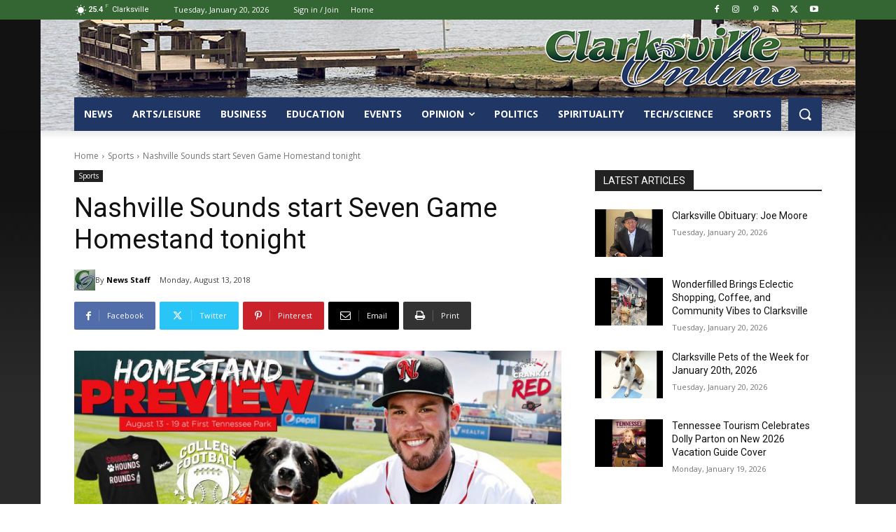

--- FILE ---
content_type: text/html; charset=UTF-8
request_url: https://www.clarksvilleonline.com/wp-admin/admin-ajax.php?td_theme_name=Newspaper&v=12.7.3
body_size: -362
content:
{"430612":134}